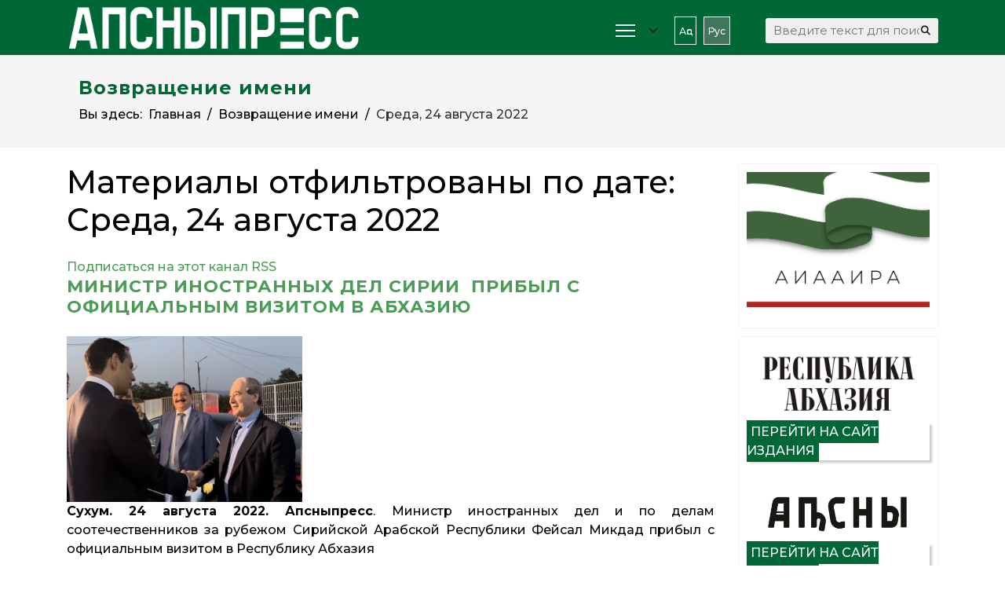

--- FILE ---
content_type: text/html; charset=utf-8
request_url: https://apsnypress.info/ru/vozvrashchenie-imeni/itemlist/date/2022/8/24?catid=1
body_size: 16291
content:

<!doctype html>
<html prefix="og: http://ogp.me/ns#" lang="ru-ru" dir="ltr">
	<head>
		
		<meta name="viewport" content="width=device-width, initial-scale=1, shrink-to-fit=no">
		<meta charset="utf-8" />
	<base href="https://apsnypress.info/ru/vozvrashchenie-imeni/itemlist/date/2022/8/24" />
	<meta property="og:url" content="https://apsnypress.info/ru/vozvrashchenie-imeni/itemlist/date/2022/8/24?catid=1" />
	<meta property="og:type" content="website" />
	<meta property="og:title" content="Среда, 24 августа 2022" />
	<meta property="og:description" content="Материалы отфильтрованы по дате: Среда, 24 августа 2022" />
	<meta name="twitter:card" content="summary" />
	<meta name="twitter:title" content="Среда, 24 августа 2022" />
	<meta name="twitter:description" content="Материалы отфильтрованы по дате: Среда, 24 августа 2022" />
	<meta name="description" content="Материалы отфильтрованы по дате: Среда, 24 августа 2022" />
	<meta name="generator" content="Helix Ultimate - The Most Popular Joomla! Template Framework." />
	<title>Среда, 24 августа 2022</title>
	<link href="/ru/vozvrashchenie-imeni/itemlist/date/2022/8/24?catid=1" rel="canonical" />
	<link href="/ru/vozvrashchenie-imeni/itemlist/date/2022/8/24?catid=1&format=feed" rel="alternate" type="application/rss+xml" title="Среда, 24 августа 2022 | Feed" />
	<link href="/ru/vozvrashchenie-imeni/itemlist/date/2022/8/24?catid=1&format=feed&type=rss" rel="alternate" type="application/rss+xml" title="Среда, 24 августа 2022 | RSS 2.0" />
	<link href="/ru/vozvrashchenie-imeni/itemlist/date/2022/8/24?catid=1&format=feed&type=atom" rel="alternate" type="application/atom+xml" title="Среда, 24 августа 2022 | Atom 1.0" />
	<link href="/images/fav2023.png" rel="shortcut icon" type="image/vnd.microsoft.icon" />
	<link href="https://apsnypress.info/ru/component/search/?catid=1&amp;Itemid=253&amp;task=date&amp;year=2022&amp;month=8&amp;day=24&amp;format=opensearch" rel="search" title="Искать АПСНЫПРЕСС" type="application/opensearchdescription+xml" />
	<link href="https://cdnjs.cloudflare.com/ajax/libs/simple-line-icons/2.4.1/css/simple-line-icons.min.css" rel="stylesheet" />
	<link href="/components/com_k2/css/k2.css?v=2.12.20250608" rel="stylesheet" />
	<link href="//fonts.googleapis.com/css?family=Montserrat:100,100i,200,200i,300,300i,400,400i,500,500i,600,600i,700,700i,800,800i,900,900i&subset=cyrillic&display=swap" rel="stylesheet" media="none" onload="media=&quot;all&quot;" />
	<link href="/templates/shaper_helixultimate/css/bootstrap.min.css" rel="stylesheet" />
	<link href="/plugins/system/helixultimate/assets/css/system-j3.min.css" rel="stylesheet" />
	<link href="/templates/shaper_helixultimate/css/font-awesome.min.css" rel="stylesheet" />
	<link href="/templates/shaper_helixultimate/css/v4-shims.min.css" rel="stylesheet" />
	<link href="/templates/shaper_helixultimate/css/template.css" rel="stylesheet" />
	<link href="/templates/shaper_helixultimate/css/presets/preset3.css" rel="stylesheet" />
	<link href="/media/mod_languages/css/template.css?9a047a64f3067075c80eea62827cf45a" rel="stylesheet" />
	<link href="/components/com_sppagebuilder/assets/css/font-awesome-5.min.css?39e0d58090a096acb7dc9fe41c38917d" rel="stylesheet" />
	<link href="/components/com_sppagebuilder/assets/css/font-awesome-v4-shims.css?39e0d58090a096acb7dc9fe41c38917d" rel="stylesheet" />
	<link href="/components/com_sppagebuilder/assets/css/animate.min.css?39e0d58090a096acb7dc9fe41c38917d" rel="stylesheet" />
	<link href="/components/com_sppagebuilder/assets/css/sppagebuilder.css?39e0d58090a096acb7dc9fe41c38917d" rel="stylesheet" />
	<link href="/components/com_sppagebuilder/assets/css/magnific-popup.css" rel="stylesheet" />
	<style>
#sp-top-bar .sp-module {
    display: inline-block;
    margin: 0;
}

#dj-tabber5m154 .dj-tab-active {
    background: #006837;
    margin-left: 0;
    padding-left: 16px;
}
div.itemVideoBlock {
    margin: 0 0 16px 0;
    padding: 16px;
    background: none;
    /* color: #eee; */
}

.h1, .h2, .h3, .h4, .h5, .h6, h1, h2, h3, h4, h5, h6 {
   
    margin-bottom: 1.5rem;}


blockquote {
margin: 0;
    background: none;
    color: inherit;
    padding: 20px 30px 30px 90px;
    position: relative;
    font-family: inherit;
    font-style: italic;
}
blockquote:before {
      content: "\201C";
    font-family: arial;
    position: absolute;
    top: 20px;
    left: 16px;
    color: #006837;
    width: 40px;
    height: 40px;
    border-radius: 50%;
    background: white;
    font-size: 70px;
    font-weight: bold;
    text-align: center;
    line-height: 60px;
}



div.mod-languages ul li.lang-active {
  
    border-radius: 0px;

}
table.calendar {
    margin: 0 auto;
    background: #fff;
    border-collapse: collapse;
    width: 98%;
}
.sp-module-content .mod-languages ul.lang-inline li {
    border: 1px #fff solid;
    display: inline-block;
    margin: 0 5px 0 0;
    padding: 5px;
}

.sp-module ul>li>a {
    color: #ffffff;
    font-size: 12px;
}

div.itemBody {
    padding: 8px 15px;
    margin: 0;
}
.custom {
margin-right:80px;
}

.sp-module-content .mod-languages ul.lang-inline li {
    border: 1px #fff solid;
    display: inline-block;
    margin: 0 5px 0 0;
}

#sp-top-bar {
    padding: 0;
    font-size: 0.875rem;
}

div.catItemView {
    margin-bottom: 8px;
    padding: 4px;
}



div.itemCategory a {
    color: #fff;
    text-transform: uppercase;
    font-weight: 600;
    font-size: 14px;
}

div.itemCategory {
    padding: 4px 8px;
    position: relative;
    background: #006837;
    width: 25%;
    text-align: center;
}



div.catItemCategory {
    padding: 4px 8px;
    position: relative;
    background: #006837;
    width: 45%;
    text-align: center;
}
div.catItemCategory a {
    color: #fff;
    text-transform: uppercase;
    font-weight: 600;
    font-size: 12px;
}
div.catItemHeader h3.catItemTitle a {
  color: #000;
}

.jux-mashup .jux-loadmore #ShowMore {
    font-weight: bold;
    width: 100%;
    padding: 10px 30px;
    border-radius: 5px;
    text-align: center;
    color: #fff;
    /* text-decoration: none; */
    /* font-size: 14px; */
     background-color: #006837; 
    /* transition: all 0.2s ease-in-out; */
    /* -webkit-transition: all 0.2s ease-in-out; */
    -moz-transition: all 0.2s ease-in-out;
    -o-transition: all 0.2s ease-in-out;
}

#jux_mashup145.jux-mashup .jux-container.grid .mix .jux-item .jux-info {
    padding: 0;
}

#jux_mashup145.jux-mashup .jux-container.grid .mix .jux-item .jux-info h4.jux-title a {
    font-size: 12px;
}
.jux-mashup .jux-container .mix .jux-item .jux-info .jux-title {
    /* color: #FFF; */
    /* font-size: 18px; */
    font-size: 12px;
    font-weight: 600;
    background: #ffffffe3;
    padding: 10px;
    width: 360px;
    height: 80px;
    position: absolute;
    margin-top: -80px;
}

.nspArts, .nspLinksWrap {
    -webkit-box-sizing: border-box;
    -moz-box-sizing: border-box;
    box-sizing: border-box;
    overflow: hidden;
    padding: 0 5px;
    position: relative;
}

.dj-slide-desc {
    position: absolute;
    bottom: 0%;
    left: 0%;
    width: 90%;
    height: 80px;
    -webkit-box-sizing: border-box;
    box-sizing: border-box;
    background: #fff;
}

#dj-slideshow1m154 .dj-slide-desc {
    position: absolute;
    bottom: 0%;
    left: 0%;
    width: 90%;
    
}
.ms-3 {
    margin-left: 1rem!important;
    margin-bottom: 0.7rem;
}
#sp-footer .container-inner {
    padding: 30px 15% 10px 15%;
    border-top: 1px solid rgba(255, 255, 255, 0.1);
    text-align: center;
    font-size: 12px;
    line-height: 1.1em;
}
div.itemListCategory {
    background: #fafafa00;
    border: 1px solid #ddd0;
    border-radius: 4px;
    margin: 0 0 4px 0;
    padding: 8px;
}
.sp-page-title {
    background: #f5f5f5;
}
.sp-page-title .breadcrumb>.active {
    color: rgb(0 0 0 / 80%);
}
.sp-page-title .breadcrumb>span, .sp-page-title .breadcrumb>li, .sp-page-title .breadcrumb>li+li:before, .sp-page-title .breadcrumb>li>a {
    color: #000;
}
.sp-page-title .sp-page-title-heading, .sp-page-title .sp-page-title-sub-heading {
    margin: 0;
    padding: 0;
    color: #006837;
}

#dj-slideshow6m153 .dj-slideshow-in {
    margin: 0 auto;
    max-width: 700px;
    position: relative;
    box-shadow: none;
}

.nspArt h4.nspHeader {
    font-size: 16px;
    font-weight: 600;
    padding-left: 5px;
    background: #fff;
}
.nspArt h4.nspHeader a {
    text-decoration: none;
    color: #000;
}
.burger-icon>span {
    display: block;
    height: 2px;
    background-color: #fff;
    margin: 5px 0;
    transition: background-color 0.3s ease-in, opacity 0.3s ease-in, transform 0.3s ease-in;
}
#sp-header {
    background: #006837;
}

div.k2CalendarBlock {
    height: auto;
    margin-bottom: 8px;
}


div.itemIntroText {
    color: #444;
    font-size:  inherit;
    font-weight: inherit;
    line-height: 24px;
    padding: 4px 0 12px 0;
}

div.catItemIntroText {
    text-align: justify;}

.nspLinks ul li p {
    text-align: justify;
}
div.itemFullText p {
    text-align: justify;
}


.sp-megamenu-parent>li.active>a, .sp-megamenu-parent>li.active:hover>a {
    color: #4a9d55;
}

#sp-top-bar {
    background: #4a9d55;
    color: #ffffff;
}


div.catItemReadMore {
    display: inline;
    float: right;
}



#dj-mslider2m121 .dj-slide-title {
    font-size: 0.8em;
    font-weight: bold;
    line-height: 1.1;
    color: #f5f5f5;
    margin: 5px 0;
}
#dj-mslider3m124 .dj-slide-title {
    font-size: 0.8em;
    font-weight: bold;
    line-height: 1.1;
    color: #f5f5f5;
    margin: 5px 0;
}




#sp-left .sp-module, #sp-right .sp-module {
    margin-top: 10px;
    border: 1px solid #f3f3f3;
    padding: 10px;
    border-radius: 3px;
}

 .mod_left {
    margin: 0 0 5px;
    padding: 5px 10px;
    font-size: 22px;
    font-weight: 500;
    border-bottom: none;
    background-image: url(/images/news_line.jpg);
    background-repeat: no-repeat;
    background-size: cover;
    color: #fff;
}
.sppb-addon-title {
    margin: 0 0 5px;
    padding: 5px 10px;
    font-size: 22px;
    font-weight: 500;
    border-bottom: none;
    background-image: url(/images/news_line.jpg);
    background-repeat: no-repeat;
    background-size: cover;
    color: #fff;
}


#sp-main-body {
    padding: 20px 0;
}

html.coming-soon .coming-soon-logo {
    width: 140px;}

div.catItemImageBlock {
    padding: 0px 0;
    margin: -0px 36px -33px 0;
}
span.catItemImage {
    display: block;
    text-align: center;
    margin: 0 0 0px 0;
}
div.catItemHeader h3.catItemTitle {
    padding: 10px 8px 4px 8px;
    
    width: 90%;
font-size: 18px;
    font-weight: 600;
    
    box-shadow: none;
    position: sticky;
   
}
#sp-left .sp-module .sp-module-title, #sp-right .sp-module .sp-module-title {
    margin: 0;
    padding-bottom: 20px;
    font-size: 22px;
    font-weight: 700;
    border-bottom: 1px solid #f3f3f3;
    color: #006837;
}

.nspLinks ul li h4 {
     font-size: 12px;
    font-weight: 600;
    padding-left: 10px;
    width: 85%;

}body{font-family: 'Montserrat', sans-serif;font-size: 16px;font-weight: 500;color: #030303;line-height: 1.56;text-decoration: none;}
@media (min-width:768px) and (max-width:991px){body{font-size: 14px;}
}
@media (max-width:767px){body{font-size: 13px;}
}
h1{font-family: 'Montserrat', sans-serif;text-decoration: none;}
h2{font-family: 'Montserrat', sans-serif;font-size: 22px;font-weight: 700;letter-spacing: 1px;text-decoration: none;}
h3{font-family: 'Montserrat', sans-serif;font-size: 18px;text-decoration: none;}
h4{font-family: 'Montserrat', sans-serif;text-decoration: none;}
.sp-megamenu-parent > li > a, .sp-megamenu-parent > li > span, .sp-megamenu-parent .sp-dropdown li.sp-menu-item > a{font-family: 'Montserrat', sans-serif;font-size: 16px;text-decoration: none;}
.menu.nav-pills > li > a, .menu.nav-pills > li > span, .menu.nav-pills .sp-dropdown li.sp-menu-item > a{font-family: 'Montserrat', sans-serif;font-size: 16px;text-decoration: none;}
.logo-image {height:70px;}.logo-image-phone {height:70px;}@media(max-width: 992px) {.logo-image {height: 80px;}.logo-image-phone {height: 80px;}}@media(max-width: 576px) {.logo-image {height: 30px;}.logo-image-phone {height: 30px;}}.logo-image {height:70px;}.logo-image-phone {height:70px;}@media(max-width: 992px) {.logo-image {height: 80px;}.logo-image-phone {height: 80px;}}@media(max-width: 576px) {.logo-image {height: 30px;}.logo-image-phone {height: 30px;}}#sp-page-title{ background-color:#F5F5F5;padding:0px 3%; }#sp-page-title a{color:#030303;}#sp-section-6{ background-color:#006837; }#sp-footer{ background-color:#006837; }#sp-section-8{ background-color:#006837;color:#FFFFFF;padding:10px; }#sp-section-8 a{color:#FFFFFF;}
	</style>
	<script type="application/json" class="joomla-script-options new">{"data":{"breakpoints":{"tablet":991,"mobile":480},"header":{"stickyOffset":"100"}},"csrf.token":"ff06497933cab6c85e6a6fb110bf4246","system.paths":{"root":"","base":""}}</script>
	<script src="/media/jui/js/jquery.min.js?9a047a64f3067075c80eea62827cf45a"></script>
	<script src="/media/jui/js/jquery-noconflict.js?9a047a64f3067075c80eea62827cf45a"></script>
	<script src="/media/jui/js/jquery-migrate.min.js?9a047a64f3067075c80eea62827cf45a"></script>
	<script src="/media/k2/assets/js/k2.frontend.js?v=2.12.20250608&sitepath=/"></script>
	<script src="/templates/shaper_helixultimate/js/bootstrap.bundle.min.js"></script>
	<script src="/templates/shaper_helixultimate/js/main.js"></script>
	<script src="/components/com_sppagebuilder/assets/js/jquery.parallax.js?39e0d58090a096acb7dc9fe41c38917d"></script>
	<script src="/components/com_sppagebuilder/assets/js/sppagebuilder.js?39e0d58090a096acb7dc9fe41c38917d" defer></script>
	<script src="/components/com_sppagebuilder/assets/js/jquery.magnific-popup.min.js"></script>
	<script src="/media/system/js/core.js?9a047a64f3067075c80eea62827cf45a"></script>
	<script>
template="shaper_helixultimate";
	</script>
<meta name="yandex-verification" content="7a23166e90152177" />



<!-- Yandex.Metrika counter -->
<script type="text/javascript" >
   (function(m,e,t,r,i,k,a){m[i]=m[i]||function(){(m[i].a=m[i].a||[]).push(arguments)};
   m[i].l=1*new Date();k=e.createElement(t),a=e.getElementsByTagName(t)[0],k.async=1,k.src=r,a.parentNode.insertBefore(k,a)})
   (window, document, "script", "https://mc.yandex.ru/metrika/tag.js", "ym");

   ym(66420823, "init", {
        clickmap:true,
        trackLinks:true,
        accurateTrackBounce:true
   });
</script>
<noscript><div><img src="https://mc.yandex.ru/watch/66420823" style="position:absolute; left:-9999px;" alt="" /></div></noscript>
<!-- /Yandex.Metrika counter -->



<script type="text/javascript">
function addLink() {
var body_element = document.getElementsByTagName('body')[0];
var selection = window.getSelection();
var pagelink = "<br /><br /> Источник: "+document.location.href+"<br /> © АПСНЫПРЕСС";
var copytext = selection + pagelink;
var newdiv = document.createElement('div');
newdiv.style.position = 'absolute';
newdiv.style.left = '-99999px';
body_element.appendChild(newdiv);
newdiv.innerHTML = copytext;
selection.selectAllChildren(newdiv);
window.setTimeout( function() {
body_element.removeChild(newdiv);
}, 0);
}
document.oncopy = addLink;
</script>
			</head>
	<body class="site helix-ultimate hu com_k2 com-k2 view-itemlist layout-default task-date itemid-253 ru-ru ltr sticky-header layout-fluid offcanvas-init offcanvs-position-right">

		
		
		<div class="body-wrapper">
			<div class="body-innerwrapper">
				
	<div class="sticky-header-placeholder"></div>
<div id="sp-top-bar">
	<div class="container">
		<div class="container-inner">
			<div class="row">
				<div id="sp-top1" class="col-lg-6">
					<div class="sp-column text-center text-lg-start">
																			
												
					</div>
				</div>

				<div id="sp-top2" class="col-lg-6">
					<div class="sp-column text-center text-lg-end">
						
																									
					</div>
				</div>
			</div>
		</div>
	</div>
</div>

<header id="sp-header">
	<div class="container">
		<div class="container-inner">
			<div class="row">
				<!-- Logo -->
				<div id="sp-logo" class="col-auto">
					<div class="sp-column">
						<div class="logo"><a href="/">
				<img class='logo-image '
					srcset='https://apsnypress.info/images/logo2023_2.png 1x'
					src='https://apsnypress.info/images/logo2023_2.png'
					height='70px'
					alt='АПСНЫПРЕСС'
				/>
				</a></div>						
					</div>
				</div>

				<!-- Menu -->
				<div id="sp-menu" class="col-auto flex-auto">
					<div class="sp-column d-flex justify-content-end align-items-center">
						<nav class="sp-megamenu-wrapper d-flex" role="navigation"><a id="offcanvas-toggler" aria-label="Menu" class="offcanvas-toggler-right d-flex d-lg-none" href="#"><div class="burger-icon" aria-hidden="true"><span></span><span></span><span></span></div></a><ul class="sp-megamenu-parent menu-animation-fade-up d-none d-lg-block"><li class="sp-menu-item sp-has-child"><a   href="/ru/"  ><img src="/images/headers/burger.png" alt="Главная" /></a><div class="sp-dropdown sp-dropdown-main sp-menu-right" style="width: 180px;"><div class="sp-dropdown-inner"><ul class="sp-dropdown-items"><li class="sp-menu-item"><a   href="/ru/home/novosti"  >Новости</a></li><li class="sp-menu-item"><a   href="/ru/home/intervyu"  >Интервью</a></li><li class="sp-menu-item"><a   href="/ru/home/aspekt"  >Аспект</a></li><li class="sp-menu-item"><a   href="/ru/home/mediaphoto"  >Медиа</a></li><li class="sp-menu-item"><a   href="/ru/home/dokumenty"  >Документы</a></li><li class="sp-menu-item"><a   href="#"  >Контакты</a></li><li class="sp-menu-item"><a   href="#"  >Об Агентстве</a></li><li class="sp-menu-item"><a   href="/ru/home/aiaaira"  >АИААИРА</a></li><li class="sp-menu-item"><a   href="/ru/home/about-us"  ><span class="fas fa-person-booth"></span></a></li></ul></div></div></li><li class="sp-menu-item"></li></ul></nav>						<div class="sp-module "><div class="sp-module-content"><div class="mod-languages">

	<ul class="lang-inline">
						<li dir="ltr">
			<a href="/ap/vozvrashchenie-imeni">
							Аԥс						</a>
			</li>
								<li class="lang-active" dir="ltr">
			<a href="/ru/vozvrashchenie-imeni">
							Рус						</a>
			</li>
				</ul>

</div>
</div></div>

						<!-- Related Modules -->
						<div class="d-none d-lg-flex header-modules align-items-center">
															<div class="sp-module "><div class="sp-module-content"><div class="search">
	<form action="/ru/vozvrashchenie-imeni" method="post">
		<label for="mod-search-searchword0" class="hide-label">Искать...</label> <input name="searchword" id="mod-search-searchword0" class="form-control" type="search" placeholder="Введите текст для поиска...">		<input type="hidden" name="task" value="search">
		<input type="hidden" name="option" value="com_search">
		<input type="hidden" name="Itemid" value="253">
	</form>
</div>
</div></div>							
													</div>

						<!-- if offcanvas position right -->
													<a id="offcanvas-toggler"  aria-label="Menu" title="Menu"  class="mega offcanvas-toggler-secondary offcanvas-toggler-right d-flex align-items-center" href="#">
							<div class="burger-icon"><span></span><span></span><span></span></div>
							</a>
											</div>
				</div>
			</div>
		</div>
	</div>
</header>
				
<section id="sp-page-title" class=" d-none d-sm-none d-md-none d-lg-block">

						<div class="container">
				<div class="container-inner">
			
	
<div class="row">
	<div id="sp-title" class="col-lg-12 "><div class="sp-column "><div class="sp-page-title"><div class="container"><h2 class="sp-page-title-heading">Возвращение имени</h2>
<ol itemscope itemtype="https://schema.org/BreadcrumbList" class="breadcrumb">
			<li class="float-start">
			Вы здесь: &#160;
		</li>
	
				<li itemprop="itemListElement" itemscope itemtype="https://schema.org/ListItem" class="breadcrumb-item"><a itemprop="item" href="/ru/" class="pathway"><span itemprop="name">Главная</span></a>				<meta itemprop="position" content="1">
			</li>
					<li itemprop="itemListElement" itemscope itemtype="https://schema.org/ListItem" class="breadcrumb-item"><a itemprop="item" href="/ru/vozvrashchenie-imeni" class="pathway"><span itemprop="name">Возвращение имени</span></a>				<meta itemprop="position" content="2">
			</li>
					<li itemprop="itemListElement" itemscope itemtype="https://schema.org/ListItem" class="breadcrumb-item active"><span itemprop="name">Среда, 24 августа 2022</span>				<meta itemprop="position" content="3">
			</li>
		</ol>
</div></div></div></div></div>
							</div>
			</div>
			
	</section>

<section id="sp-main-body" >

										<div class="container">
					<div class="container-inner">
						
	
<div class="row">
	
<main id="sp-component" class="col-lg-9 ">
	<div class="sp-column ">
		<div id="system-message-container" aria-live="polite">
			</div>


		
		
<!-- Start K2 Generic (date/search) Layout -->
<div id="k2Container" class="genericView">
    
        <!-- Title for date & search listings -->
    <h1>Материалы отфильтрованы по дате: Среда, 24 августа 2022</h1>
    
        <!-- RSS feed icon -->
    <div class="k2FeedIcon">
        <a href="/ru/vozvrashchenie-imeni/itemlist/date/2022/8/24?catid=1&format=feed" title="Подписаться на этот канал RSS">
            <span>Подписаться на этот канал RSS</span>
        </a>
        <div class="clr"></div>
    </div>
    
    
    <div class="genericItemList">
                <!-- Start K2 Item Layout -->
        <div class="genericItemView">
            <div class="genericItemHeader">
                
                                <!-- Item title -->
                <h2 class="genericItemTitle">
                                        <a href="/ru/home/novosti/item/986-ministr-inostrannykh-del-sirii-pribyl-c-ofitsialnym-vizitom-v-abkhaziyu">
                        МИНИСТР ИНОСТРАННЫХ ДЕЛ СИРИИ  ПРИБЫЛ C ОФИЦИАЛЬНЫМ ВИЗИТОМ В АБХАЗИЮ                    </a>
                                    </h2>
                            </div>

            <div class="genericItemBody">
                                <!-- Item Image -->
                <div class="genericItemImageBlock">
                    <span class="genericItemImage">
                        <a href="/ru/home/novosti/item/986-ministr-inostrannykh-del-sirii-pribyl-c-ofitsialnym-vizitom-v-abkhaziyu" title="МИНИСТР ИНОСТРАННЫХ ДЕЛ СИРИИ ПРИБЫЛ C ОФИЦИАЛЬНЫМ ВИЗИТОМ В АБХАЗИЮ">
                            <img src="/media/k2/items/cache/f8ea1c7aff521bedaac5eab4cbe3ce1e_Generic.jpg" alt="МИНИСТР ИНОСТРАННЫХ ДЕЛ СИРИИ ПРИБЫЛ C ОФИЦИАЛЬНЫМ ВИЗИТОМ В АБХАЗИЮ" style="width:300px; height:auto;" />
                        </a>
                    </span>
                    <div class="clr"></div>
                </div>
                
                                <!-- Item introtext -->
                <div class="genericItemIntroText">
                    <p style="text-align: justify;"><strong>Сухум. 24 августа 2022. Апсныпресс</strong>. Министр иностранных дел и по делам соотечественников за рубежом Сирийской Арабской Республики Фейсал Микдад прибыл c официальным визитом в Республику Абхазия</p>
<p style="text-align: justify;">Сирийского коллегу на абхазо-российской границе встретил министр иностранных дел Республики Абхазия Инал Ардзинба.</p>
                </div>
                
                <div class="clr"></div>
            </div>

            <div class="clr"></div>

            
                        <!-- Item category name -->
            <div class="genericItemCategory">
                <span>Опубликовано в</span>
                <a href="/ru/home/novosti">Новости</a>
            </div>
            
                        <!-- Item "read more..." link -->
            <div class="genericItemReadMore">
                <a class="k2ReadMore" href="/ru/home/novosti/item/986-ministr-inostrannykh-del-sirii-pribyl-c-ofitsialnym-vizitom-v-abkhaziyu">
                    Читать далее ...                </a>
            </div>
            
            <div class="clr"></div>
        </div>
        <!-- End K2 Item Layout -->
                <!-- Start K2 Item Layout -->
        <div class="genericItemView">
            <div class="genericItemHeader">
                
                                <!-- Item title -->
                <h2 class="genericItemTitle">
                                        <a href="/ru/home/novosti/item/985-vyacheslav-chirikba-prezentoval-slovar-geograficheskikh-nazvanij-abkhazii">
                        ВЯЧЕСЛАВ ЧИРИКБА ПРЕЗЕНТОВАЛ СЛОВАРЬ ГЕОГРАФИЧЕСКИХ НАЗВАНИЙ АБХАЗИИ                    </a>
                                    </h2>
                            </div>

            <div class="genericItemBody">
                                <!-- Item Image -->
                <div class="genericItemImageBlock">
                    <span class="genericItemImage">
                        <a href="/ru/home/novosti/item/985-vyacheslav-chirikba-prezentoval-slovar-geograficheskikh-nazvanij-abkhazii" title="ВЯЧЕСЛАВ ЧИРИКБА ПРЕЗЕНТОВАЛ СЛОВАРЬ ГЕОГРАФИЧЕСКИХ НАЗВАНИЙ АБХАЗИИ">
                            <img src="/media/k2/items/cache/e293f59f4ae0fed75a859fdf17db3e7b_Generic.jpg?t=20220824_150613" alt="ВЯЧЕСЛАВ ЧИРИКБА ПРЕЗЕНТОВАЛ СЛОВАРЬ ГЕОГРАФИЧЕСКИХ НАЗВАНИЙ АБХАЗИИ" style="width:300px; height:auto;" />
                        </a>
                    </span>
                    <div class="clr"></div>
                </div>
                
                                <!-- Item introtext -->
                <div class="genericItemIntroText">
                    <p class="p1" style="text-align: justify;"><span class="s1"><b>Сухум. 24 августа 2022. Апсныпресс /Алексей Шамба/</b></span><span class="s2"> Сегодня в пресс-центре Всемирного абхазо-абазинского конгресса состоялась пресс-конференция, посвященная презентации книги  доктора филологических наук, экс-министра иностранных дел Абхазии, руководителя Центра стратегический исследований при Президенте РА Вячеслава Чирикба «Словарь географических названий Абхазии и других стран».</span></p>
                </div>
                
                <div class="clr"></div>
            </div>

            <div class="clr"></div>

            
                        <!-- Item category name -->
            <div class="genericItemCategory">
                <span>Опубликовано в</span>
                <a href="/ru/home/novosti">Новости</a>
            </div>
            
                        <!-- Item "read more..." link -->
            <div class="genericItemReadMore">
                <a class="k2ReadMore" href="/ru/home/novosti/item/985-vyacheslav-chirikba-prezentoval-slovar-geograficheskikh-nazvanij-abkhazii">
                    Читать далее ...                </a>
            </div>
            
            <div class="clr"></div>
        </div>
        <!-- End K2 Item Layout -->
                <!-- Start K2 Item Layout -->
        <div class="genericItemView">
            <div class="genericItemHeader">
                
                                <!-- Item title -->
                <h2 class="genericItemTitle">
                                        <a href="/ru/home/novosti/item/984-komandy-iz-abkhazii-vojdut-v-ligu-sodruzhestva-po-futbolu">
                        КОМАНДЫ ИЗ АБХАЗИИ ВОЙДУТ В ЛИГУ СОДРУЖЕСТВА ПО ФУТБОЛУ                    </a>
                                    </h2>
                            </div>

            <div class="genericItemBody">
                
                                <!-- Item introtext -->
                <div class="genericItemIntroText">
                    <p class="p1" style="text-align: justify;"><span class="s1"><b>Сухум. 24 августа 2022. Апсныпресс.</b> </span><span class="s2">Сегодня, 24 августа, на форуме «Содружество», который проходит в Евпатории, было объявлено о создании Лиги Содружества. В это объединение войдут команды ЛНР, ДНР, Абхазии, Южной Осетии, Херсонской, Запорожской и Харьковской областей, Республики Крым и города Севастополя. </span><span class="s2">Об этом сообщает пресс-служба Госкомспорта.</span></p>
                </div>
                
                <div class="clr"></div>
            </div>

            <div class="clr"></div>

            
                        <!-- Item category name -->
            <div class="genericItemCategory">
                <span>Опубликовано в</span>
                <a href="/ru/home/novosti">Новости</a>
            </div>
            
                        <!-- Item "read more..." link -->
            <div class="genericItemReadMore">
                <a class="k2ReadMore" href="/ru/home/novosti/item/984-komandy-iz-abkhazii-vojdut-v-ligu-sodruzhestva-po-futbolu">
                    Читать далее ...                </a>
            </div>
            
            <div class="clr"></div>
        </div>
        <!-- End K2 Item Layout -->
                <!-- Start K2 Item Layout -->
        <div class="genericItemView">
            <div class="genericItemHeader">
                
                                <!-- Item title -->
                <h2 class="genericItemTitle">
                                        <a href="/ru/home/novosti/item/983-2022-08-24-14-47-38">
                        АБХАЗСКИЕ ФУТБОЛИСТЫ ГОТОВЫ  ПРИНЯТЬ УЧАСТИЕ В ОБЪЕДИНЕННОМ ЧЕМПИОНАТЕ ПО ФУТБОЛУ В КРЫМУ                    </a>
                                    </h2>
                            </div>

            <div class="genericItemBody">
                
                                <!-- Item introtext -->
                <div class="genericItemIntroText">
                    <p style="text-align: justify;"><strong>Сухум. 24 августа 2022. Апсныпресс.</strong> В Евпатории на базе АНО «Академия футбола Крыма» проходит футбольный форум «Содружество», в котором принимают участие председатель Госкомспорта  Джемал Губаз, директор гудаутской детско-юношеской спортивной школы  им. Михаила Чачба, главный тренер сборной Абхазии по футболу Беслан Гублия и главный специалист спортивного отдела Госкомспорта  Виталий Федоренко.</p>
                </div>
                
                <div class="clr"></div>
            </div>

            <div class="clr"></div>

            
                        <!-- Item category name -->
            <div class="genericItemCategory">
                <span>Опубликовано в</span>
                <a href="/ru/home/novosti">Новости</a>
            </div>
            
                        <!-- Item "read more..." link -->
            <div class="genericItemReadMore">
                <a class="k2ReadMore" href="/ru/home/novosti/item/983-2022-08-24-14-47-38">
                    Читать далее ...                </a>
            </div>
            
            <div class="clr"></div>
        </div>
        <!-- End K2 Item Layout -->
                <!-- Start K2 Item Layout -->
        <div class="genericItemView">
            <div class="genericItemHeader">
                
                                <!-- Item title -->
                <h2 class="genericItemTitle">
                                        <a href="/ru/home/novosti/item/982-abkhaziyu-prezentovali-v-berline">
                        АБХАЗИЮ ПРЕЗЕНТОВАЛИ В БЕРЛИНЕ                    </a>
                                    </h2>
                            </div>

            <div class="genericItemBody">
                
                                <!-- Item introtext -->
                <div class="genericItemIntroText">
                    <p style="text-align: justify;"><strong>Сухум. 24 августа 2022. Апсныпресс.</strong> Официальный представитель Торгово-промышленной палаты Республики Абхазия в Германии Вольфганг Матцке совместно с производителем одной из самых знаменитых коллекций наручных часов и точных приборов бренда "Askania" организовали мероприятие в Берлине, на котором основатель "Askania AG" г-н Леонард Мюллер рассказал об истории и будущем своей компании, а представитель ТПП Вольфганг Матцке провел презентацию Республики Абхазия.</p>
                </div>
                
                <div class="clr"></div>
            </div>

            <div class="clr"></div>

            
                        <!-- Item category name -->
            <div class="genericItemCategory">
                <span>Опубликовано в</span>
                <a href="/ru/home/novosti">Новости</a>
            </div>
            
                        <!-- Item "read more..." link -->
            <div class="genericItemReadMore">
                <a class="k2ReadMore" href="/ru/home/novosti/item/982-abkhaziyu-prezentovali-v-berline">
                    Читать далее ...                </a>
            </div>
            
            <div class="clr"></div>
        </div>
        <!-- End K2 Item Layout -->
                <!-- Start K2 Item Layout -->
        <div class="genericItemView">
            <div class="genericItemHeader">
                
                                <!-- Item title -->
                <h2 class="genericItemTitle">
                                        <a href="/ru/home/novosti/item/981-26-i-28-avgusta-v-sukhume-i-pitsunde-projdet-yubilejnyj-khkh-festival-khibla-gerzmava-priglashaet">
                        26 И 28 АВГУСТА В СУХУМЕ И ПИЦУНДЕ ПРОЙДЕТ ЮБИЛЕЙНЫЙ ХХ ФЕСТИВАЛЬ «ХИБЛА ГЕРЗМАВА ПРИГЛАШАЕТ…»                    </a>
                                    </h2>
                            </div>

            <div class="genericItemBody">
                                <!-- Item Image -->
                <div class="genericItemImageBlock">
                    <span class="genericItemImage">
                        <a href="/ru/home/novosti/item/981-26-i-28-avgusta-v-sukhume-i-pitsunde-projdet-yubilejnyj-khkh-festival-khibla-gerzmava-priglashaet" title="26 И 28 АВГУСТА В СУХУМЕ И ПИЦУНДЕ ПРОЙДЕТ ЮБИЛЕЙНЫЙ ХХ ФЕСТИВАЛЬ «ХИБЛА ГЕРЗМАВА ПРИГЛАШАЕТ…»">
                            <img src="/media/k2/items/cache/f3107c7911141734e4eeaad24ed6c748_Generic.jpg?t=20220824_111731" alt="26 И 28 АВГУСТА В СУХУМЕ И ПИЦУНДЕ ПРОЙДЕТ ЮБИЛЕЙНЫЙ ХХ ФЕСТИВАЛЬ «ХИБЛА ГЕРЗМАВА ПРИГЛАШАЕТ…»" style="width:300px; height:auto;" />
                        </a>
                    </span>
                    <div class="clr"></div>
                </div>
                
                                <!-- Item introtext -->
                <div class="genericItemIntroText">
                    <div class="itemIntroText">
<p style="text-align: justify;"><strong>Сухум. 24 августа 2022. Апсныпресс</strong>. 26 и 28 августа 2022 года в Сухуме и Пицунде пройдет юбилейный ХХ фестиваль «Хибла Герзмава приглашает…»</p>
<p style="text-align: justify;">Фестиваль соберет выдающихся деятелей российского музыкального искусства во главе с народной артисткой России, народной артисткой Республики Абхазия Хиблой Герзмава.</p>
                </div>
                
                <div class="clr"></div>
            </div>

            <div class="clr"></div>

            
                        <!-- Item category name -->
            <div class="genericItemCategory">
                <span>Опубликовано в</span>
                <a href="/ru/home/novosti">Новости</a>
            </div>
            
                        <!-- Item "read more..." link -->
            <div class="genericItemReadMore">
                <a class="k2ReadMore" href="/ru/home/novosti/item/981-26-i-28-avgusta-v-sukhume-i-pitsunde-projdet-yubilejnyj-khkh-festival-khibla-gerzmava-priglashaet">
                    Читать далее ...                </a>
            </div>
            
            <div class="clr"></div>
        </div>
        <!-- End K2 Item Layout -->
                <!-- Start K2 Item Layout -->
        <div class="genericItemView">
            <div class="genericItemHeader">
                
                                <!-- Item title -->
                <h2 class="genericItemTitle">
                                        <a href="/ru/home/novosti/item/980-26-avgusta-prezident-aslan-bzhaniya-primet-uchastie-v-tseremonii-vozlozheniya-tsvetov-v-parke-slavy">
                        26 АВГУСТА  ПРЕЗИДЕНТ АСЛАН БЖАНИЯ ПРИМЕТ УЧАСТИЕ В ЦЕРЕМОНИИ ВОЗЛОЖЕНИЯ ЦВЕТОВ В ПАРКЕ СЛАВЫ                    </a>
                                    </h2>
                            </div>

            <div class="genericItemBody">
                
                                <!-- Item introtext -->
                <div class="genericItemIntroText">
                    <p style="text-align: justify;"><strong>Сухум. 24 августа 2022. Апсныпресс</strong>. 26 августа в Абхазии будут отмечать  День международного признания независимости Республики.</p>
<p style="text-align: justify;">В 10:00 президент Аслан Бжания примет участие в церемонии возложения цветов в Парке Славы в г. Сухум</p>
<p style="text-align: justify;">В 11:00 Бжания возложит цветы к  Мемориалу  первого президента Абхазии Владислава  Ардзинба в Нижняя  Эшера, а в 12:30 - к могиле  второго президента Абхазии Сергея Багапша  в селе Джгярда.</p>                </div>
                
                <div class="clr"></div>
            </div>

            <div class="clr"></div>

            
                        <!-- Item category name -->
            <div class="genericItemCategory">
                <span>Опубликовано в</span>
                <a href="/ru/home/novosti">Новости</a>
            </div>
            
                        <!-- Item "read more..." link -->
            <div class="genericItemReadMore">
                <a class="k2ReadMore" href="/ru/home/novosti/item/980-26-avgusta-prezident-aslan-bzhaniya-primet-uchastie-v-tseremonii-vozlozheniya-tsvetov-v-parke-slavy">
                    Читать далее ...                </a>
            </div>
            
            <div class="clr"></div>
        </div>
        <!-- End K2 Item Layout -->
                <!-- Start K2 Item Layout -->
        <div class="genericItemView">
            <div class="genericItemHeader">
                
                                <!-- Item title -->
                <h2 class="genericItemTitle">
                                        <a href="/ru/home/novosti/item/979-beslan-eshba-vyrazil-soboleznovaniya-po-sluchayu-skoropostizhnoj-smerti-glavy-cheboksar-olega-kortunova">
                        БЕСЛАН ЭШБА ВЫРАЗИЛ СОБОЛЕЗНОВАНИЕ ПО СЛУЧАЮ СКОРОПОСТИЖНОЙ СМЕРТИ ГЛАВЫ ЧЕБОКСАР  ОЛЕГА КОРТУНОВА                    </a>
                                    </h2>
                            </div>

            <div class="genericItemBody">
                
                                <!-- Item introtext -->
                <div class="genericItemIntroText">
                    <p style="text-align: justify;"><strong>Сухум. 24 августа 2022. Апсныпресс.</strong> Глава Администрации Сухума Беслан Эшба выразил соболезнование по случаю скоропостижной смерти главы  города Чебоксары Олега Кортунова.</p>
<p style="text-align: justify;">На 39-м году жизни скоропостижно скончался глава города Чебоксары – председатель Чебоксарского городского Собрания депутатов Олег Игоревич Кортунов.</p>
                </div>
                
                <div class="clr"></div>
            </div>

            <div class="clr"></div>

            
                        <!-- Item category name -->
            <div class="genericItemCategory">
                <span>Опубликовано в</span>
                <a href="/ru/home/novosti">Новости</a>
            </div>
            
                        <!-- Item "read more..." link -->
            <div class="genericItemReadMore">
                <a class="k2ReadMore" href="/ru/home/novosti/item/979-beslan-eshba-vyrazil-soboleznovaniya-po-sluchayu-skoropostizhnoj-smerti-glavy-cheboksar-olega-kortunova">
                    Читать далее ...                </a>
            </div>
            
            <div class="clr"></div>
        </div>
        <!-- End K2 Item Layout -->
                <!-- Start K2 Item Layout -->
        <div class="genericItemView">
            <div class="genericItemHeader">
                
                                <!-- Item title -->
                <h2 class="genericItemTitle">
                                        <a href="/ru/home/novosti/item/978-pianist-denis-gromov-dal-kontsert-v-filarmonii">
                        ПИАНИСТ ДЕНИС ГРОМОВ ДАЛ КОНЦЕРТ В ФИЛАРМОНИИ                    </a>
                                    </h2>
                            </div>

            <div class="genericItemBody">
                
                                <!-- Item introtext -->
                <div class="genericItemIntroText">
                    <p style="text-align: justify;"><strong>Сухум. 24 августа 2022. Апсныпресс /Алексей Шамба/ </strong>23 августа в Абхазской государственной филармонии им. Р. Гумба состоялся концерт лауреата международных конкурсов, солиста Сочинской филармонии, пианиста Дениса Громова.</p>
<p style="text-align: justify;">Открывая музыкальный вечер, ведущая - музыковед Эсма Джения сказала, что  это второе выступление российского музыканта на нашей сцене. Первый концерт пианиста состоялся в мае этого года в рамках соглашения между Абхазской и Сочинской  филармониями. </p>
                </div>
                
                <div class="clr"></div>
            </div>

            <div class="clr"></div>

            
                        <!-- Item category name -->
            <div class="genericItemCategory">
                <span>Опубликовано в</span>
                <a href="/ru/home/novosti">Новости</a>
            </div>
            
                        <!-- Item "read more..." link -->
            <div class="genericItemReadMore">
                <a class="k2ReadMore" href="/ru/home/novosti/item/978-pianist-denis-gromov-dal-kontsert-v-filarmonii">
                    Читать далее ...                </a>
            </div>
            
            <div class="clr"></div>
        </div>
        <!-- End K2 Item Layout -->
                <!-- Start K2 Item Layout -->
        <div class="genericItemView">
            <div class="genericItemHeader">
                
                                <!-- Item title -->
                <h2 class="genericItemTitle">
                                        <a href="/ru/home/novosti/item/977-abkhazskie-kursanty-napravlyaemye-na-obuchenie-v-vuzy-mvd-rossii-prinyali-prisyagu">
                        АБХАЗСКИЕ КУРСАНТЫ, НАПРАВЛЯЕМЫЕ НА УЧЕБУ В ВУЗЫ МВД РОССИИ, ПРИНЯЛИ ПРИСЯГУ                    </a>
                                    </h2>
                            </div>

            <div class="genericItemBody">
                                <!-- Item Image -->
                <div class="genericItemImageBlock">
                    <span class="genericItemImage">
                        <a href="/ru/home/novosti/item/977-abkhazskie-kursanty-napravlyaemye-na-obuchenie-v-vuzy-mvd-rossii-prinyali-prisyagu" title="АБХАЗСКИЕ КУРСАНТЫ, НАПРАВЛЯЕМЫЕ НА УЧЕБУ В ВУЗЫ МВД РОССИИ, ПРИНЯЛИ ПРИСЯГУ">
                            <img src="/media/k2/items/cache/d985bd01090113d5c682cff917f71c98_Generic.jpg?t=20220824_102820" alt="АБХАЗСКИЕ КУРСАНТЫ, НАПРАВЛЯЕМЫЕ НА УЧЕБУ В ВУЗЫ МВД РОССИИ, ПРИНЯЛИ ПРИСЯГУ" style="width:300px; height:auto;" />
                        </a>
                    </span>
                    <div class="clr"></div>
                </div>
                
                                <!-- Item introtext -->
                <div class="genericItemIntroText">
                    <p style="text-align: justify;"><strong>Сухум. 24 августа 2022. Апсныпресс.</strong> В торжественной церемонии присягу сотрудника органов внутренних дел приняли курсанты, направляемые на учебу  в вузы МВД России, сообщается на сайте МВД РА. <br /> <br /> 23 августа принесли клятву верности закону и служебному долгу будущие офицеры из Абхазии, направленные на учебу в Краснодарский университет, Орловский юридический институт, Воронежский институт и Нижегородскую Академию МВД России.</p>
                </div>
                
                <div class="clr"></div>
            </div>

            <div class="clr"></div>

            
                        <!-- Item category name -->
            <div class="genericItemCategory">
                <span>Опубликовано в</span>
                <a href="/ru/home/novosti">Новости</a>
            </div>
            
                        <!-- Item "read more..." link -->
            <div class="genericItemReadMore">
                <a class="k2ReadMore" href="/ru/home/novosti/item/977-abkhazskie-kursanty-napravlyaemye-na-obuchenie-v-vuzy-mvd-rossii-prinyali-prisyagu">
                    Читать далее ...                </a>
            </div>
            
            <div class="clr"></div>
        </div>
        <!-- End K2 Item Layout -->
            </div>

    <!-- Pagination -->
        <div class="k2Pagination">
        <div class="k2PaginationLinks">
            <ul class="pagination ms-0 mb-4"><li class="page-item active"><a class="page-link">1</a></li><li class="page-item"><a class="page-link " href="/ru/vozvrashchenie-imeni/itemlist/date/2022/8/24?catid=1&amp;start=10" title="2">2</a></li><li class="page-item"><a class="page-link " href="/ru/vozvrashchenie-imeni/itemlist/date/2022/8/24?catid=1&amp;start=10" title="Вперед">Вперед</a></li><li class="page-item"><a class="page-link " href="/ru/vozvrashchenie-imeni/itemlist/date/2022/8/24?catid=1&amp;start=10" title="В конец">В конец</a></li></ul>        </div>
        <div class="k2PaginationCounter">
            Страница 1 из 2        </div>
    </div>
    
    </div>
<!-- End K2 Generic (date/search) Layout -->

<!-- JoomlaWorks "K2" (v2.12.20250608) | Learn more about K2 at https://getk2.org -->



			</div>
</main>
<aside id="sp-right" class="col-lg-3 d-none d-sm-none d-md-block"><div class="sp-column "><div class="sp-module custom2"><div class="sp-module-content">

<div class="customcustom2"  >
	<p><a href="/home/aiaaira"><img src="/images/banners/web_apsnymedia_-04.png" alt="" /></a></p></div>
</div></div><div class="sp-module "><div class="sp-module-content"><div class="mod-sppagebuilder  sp-page-builder" data-module_id="174">
	<div class="page-content">
		<div id="section-id-1659957973133" class="sppb-section" ><div class="sppb-container-inner"><div class="sppb-row"><div class="sppb-col-md-12" id="column-wrap-id-1659957973132"><div id="column-id-1659957973132" class="sppb-column" ><div class="sppb-column-addons"><div id="sppb-addon-wrapper-1659957995411" class="sppb-addon-wrapper" ><div id="sppb-addon-1659957995411" class="clearfix "     ><div class="sppb-addon sppb-addon-single-image sppb-text-center "><div class="sppb-addon-content"><div class="sppb-addon-single-image-container"><a rel="noopener noreferrer" target="_blank" href="https://gazeta-ra.info/"><img class="sppb-img-responsive" src="https://gazeta-ra.info/images/demo/logos/logo_gazeta_ra2022.png"  alt="Image" title=""   loading="lazy"></a></div></div></div><style type="text/css">#sppb-addon-wrapper-1659957995411 {
margin:0px 0px 0px 0px;}
#sppb-addon-1659957995411 {
	box-shadow: 0px 0px 0px 0px rgba(0, 0, 0, 0.29);
padding:15px 15px 15px 15px;}
#sppb-addon-1659957995411 {
}
#sppb-addon-1659957995411.sppb-element-loaded {
}
@media (min-width: 768px) and (max-width: 991px) {#sppb-addon-1659957995411 {}}@media (max-width: 767px) {#sppb-addon-1659957995411 {}}</style><style type="text/css">#sppb-addon-1659957995411 img{}@media (min-width: 768px) and (max-width: 991px) {#sppb-addon-1659957995411 img{}}@media (max-width: 767px) {#sppb-addon-1659957995411 img{}}</style></div></div><div id="sppb-addon-wrapper-1659959921998" class="sppb-addon-wrapper" ><div id="sppb-addon-1659959921998" class="clearfix "     ><div class="sppb-text-center"><a rel="noopener noreferrer" target="_blank" href="https://gazeta-ra.info/" id="btn-1659959921998" class="sppb-btn  sppb-btn-custom sppb-btn-block sppb-btn-square">ПЕРЕЙТИ НА САЙТ ИЗДАНИЯ</a></div><style type="text/css">#sppb-addon-wrapper-1659959921998 {
margin:0px 0px 30px 0px;}
#sppb-addon-1659959921998 {
	box-shadow: 3px 3px 3px 0px rgba(0, 0, 0, 0.22);
padding:0px 0px 0px 0px;}
#sppb-addon-1659959921998 {
}
#sppb-addon-1659959921998.sppb-element-loaded {
}
@media (min-width: 768px) and (max-width: 991px) {#sppb-addon-1659959921998 {}}@media (max-width: 767px) {#sppb-addon-1659959921998 {}}</style><style type="text/css">#sppb-addon-1659959921998 #btn-1659959921998.sppb-btn-custom { background-color: #006837; color: #FFFFFF; padding: 5px 5px 5px 5px; font-size: 16px;}#sppb-addon-1659959921998 #btn-1659959921998.sppb-btn-custom:hover { background-color: #0dc56f; color: #FFFFFF;}#sppb-addon-1659959921998 .sppb-btn i {margin:0px 0px 0px 0px;}</style></div></div><div id="sppb-addon-wrapper-1659958115899" class="sppb-addon-wrapper" ><div id="sppb-addon-1659958115899" class="clearfix "     ><div class="sppb-addon sppb-addon-single-image sppb-text-center "><div class="sppb-addon-content"><div class="sppb-addon-single-image-container"><a rel="noopener noreferrer" target="_blank" href="https://gazeta-apsny.info/"><img class="sppb-img-responsive" src="/images/2023/04/19/logo_gazeta_apsny.png"  alt="Image" title=""   loading="lazy"></a></div></div></div><style type="text/css">#sppb-addon-wrapper-1659958115899 {
margin:0px 0px 0px 0px;}
#sppb-addon-1659958115899 {
	box-shadow: 0px 0px 0px 0px rgba(0, 0, 0, 0.28);
padding:15px 15px 15px 15px;}
#sppb-addon-1659958115899 {
}
#sppb-addon-1659958115899.sppb-element-loaded {
}
@media (min-width: 768px) and (max-width: 991px) {#sppb-addon-1659958115899 {}}@media (max-width: 767px) {#sppb-addon-1659958115899 {}}</style><style type="text/css">#sppb-addon-1659958115899 img{}@media (min-width: 768px) and (max-width: 991px) {#sppb-addon-1659958115899 img{}}@media (max-width: 767px) {#sppb-addon-1659958115899 img{}}</style></div></div><div id="sppb-addon-wrapper-1659961469535" class="sppb-addon-wrapper" ><div id="sppb-addon-1659961469535" class="clearfix "     ><div class="sppb-text-center"><a rel="noopener noreferrer" target="_blank" href="https://gazeta-apsny.info/" id="btn-1659961469535" class="sppb-btn  sppb-btn-custom sppb-btn-block sppb-btn-square">ПЕРЕЙТИ НА САЙТ ИЗДАНИЯ</a></div><style type="text/css">#sppb-addon-wrapper-1659961469535 {
margin:0px 0px 30px 0px;}
#sppb-addon-1659961469535 {
	box-shadow: 3px 3px 3px 0px rgba(0, 0, 0, 0.22);
padding:0px 0px 0px 0px;}
#sppb-addon-1659961469535 {
}
#sppb-addon-1659961469535.sppb-element-loaded {
}
@media (min-width: 768px) and (max-width: 991px) {#sppb-addon-1659961469535 {}}@media (max-width: 767px) {#sppb-addon-1659961469535 {}}</style><style type="text/css">#sppb-addon-1659961469535 #btn-1659961469535.sppb-btn-custom { background-color: #006837; color: #FFFFFF; padding: 5px 5px 5px 5px; font-size: 16px;}#sppb-addon-1659961469535 #btn-1659961469535.sppb-btn-custom:hover { background-color: #0dc56f; color: #FFFFFF;}#sppb-addon-1659961469535 .sppb-btn i {margin:0px 0px 0px 0px;}</style></div></div></div></div></div></div></div></div><style type="text/css">.sp-page-builder .page-content #section-id-1681293714494{padding-top:0px;padding-right:0px;padding-bottom:0px;padding-left:0px;margin-top:0px;margin-right:0px;margin-bottom:0px;margin-left:0px;box-shadow:0 0 0 0 #ffffff;}#column-id-1681293714493{padding-top:0;padding-right:0;padding-bottom:0;padding-left:0;box-shadow:0 0 0 0 #fff;}#column-wrap-id-1681293714493{margin-top:0;margin-right:0;margin-bottom:0;margin-left:0;}.sp-page-builder .page-content #section-id-1681293994699{padding-top:0px;padding-right:0px;padding-bottom:0px;padding-left:0px;margin-top:0px;margin-right:0px;margin-bottom:0px;margin-left:0px;box-shadow:0 0 0 0 #ffffff;border-width:1px 0px 1px 0px;border-color:rgba(255, 255, 255, 0.88);border-style:solid;}.sp-page-builder .page-content #section-id-1681293994699{border-radius:1px;}.sp-page-builder .page-content #section-id-1681293994699 .sppb-row-overlay{border-radius:1px;}#column-id-1681293994696{box-shadow:0 0 0 0 #fff;}#column-id-1681293994697{box-shadow:0 0 0 0 #fff;}#column-id-1681293994698{box-shadow:0 0 0 0 #fff;}.sp-page-builder .page-content #section-id-1659957973133{padding-top:0px;padding-right:0px;padding-bottom:0px;padding-left:0px;margin-top:0px;margin-right:0px;margin-bottom:0px;margin-left:0px;box-shadow:0 0 0 0 #ffffff;}#column-id-1659957973132{padding-top:0;padding-right:0;padding-bottom:0;padding-left:0;box-shadow:0 0 0 0 #fff;}#column-wrap-id-1659957973132{margin-top:0;margin-right:0;margin-bottom:0;margin-left:0;}</style>	</div>
</div>
</div></div><div class="sp-module "><div class="sp-module-content"><!-- Code Weather Forecast rusmeteo.net  -->
<link href="https://api.rusmeteo.net/service/informers/css/widget-kit-2.min.css" rel="stylesheet" type="text/css">
<a href="https://rusmeteo.net/weather/suhum/" class="rm-kit-informer" id="744767c7bc2863be69e5ea21d977ce8b" style="width:280px">Погода</a>
<script async src="https://rusmeteo.net/api/informerV2/744767c7bc2863be69e5ea21d977ce8b/" type="text/javascript"></script>
<!-- End Code Weather Forecast rusmeteo.net --></div></div><div class="sp-module "><h3 class="sp-module-title">календарь</h3><div class="sp-module-content">
<div id="k2ModuleBox112" class="k2CalendarBlock">
    <table class="calendar">
<tr>
<td class="calendarNavMonthPrev"><a class="calendarNavLink" href="/index.php?option=com_k2&amp;view=itemlist&amp;task=calendar&amp;month=7&amp;year=2022&amp;catid=1&amp;Itemid=253">&laquo;</a></td>
<td class="calendarCurrentMonth" colspan="5">Август 2022</td>
<td class="calendarNavMonthNext"><a class="calendarNavLink" href="/index.php?option=com_k2&amp;view=itemlist&amp;task=calendar&amp;month=9&amp;year=2022&amp;catid=1&amp;Itemid=253">&raquo;</a></td>
</tr>
<tr>
<td class="calendarDayName" style="width:14%">Пн.</td>
<td class="calendarDayName" style="width:14%">Вт.</td>
<td class="calendarDayName" style="width:14%">Ср.</td>
<td class="calendarDayName" style="width:14%">Чт.</td>
<td class="calendarDayName" style="width:14%">Пт.</td>
<td class="calendarDayName" style="width:14%">Сб.</td>
<td class="calendarDayName" style="width:14%">Вс.</td>
</tr>
<tr>
<td class="calendarDateLinked"><a href="/ru/vozvrashchenie-imeni/itemlist/date/2022/8/1?catid=1">1</a></td>
<td class="calendarDateLinked"><a href="/ru/vozvrashchenie-imeni/itemlist/date/2022/8/2?catid=1">2</a></td>
<td class="calendarDateLinked"><a href="/ru/vozvrashchenie-imeni/itemlist/date/2022/8/3?catid=1">3</a></td>
<td class="calendarDateLinked"><a href="/ru/vozvrashchenie-imeni/itemlist/date/2022/8/4?catid=1">4</a></td>
<td class="calendarDateLinked"><a href="/ru/vozvrashchenie-imeni/itemlist/date/2022/8/5?catid=1">5</a></td>
<td class="calendarDateLinked"><a href="/ru/vozvrashchenie-imeni/itemlist/date/2022/8/6?catid=1">6</a></td>
<td class="calendarDate">7</td>
</tr>
<tr>
<td class="calendarDateLinked"><a href="/ru/vozvrashchenie-imeni/itemlist/date/2022/8/8?catid=1">8</a></td>
<td class="calendarDateLinked"><a href="/ru/vozvrashchenie-imeni/itemlist/date/2022/8/9?catid=1">9</a></td>
<td class="calendarDateLinked"><a href="/ru/vozvrashchenie-imeni/itemlist/date/2022/8/10?catid=1">10</a></td>
<td class="calendarDateLinked"><a href="/ru/vozvrashchenie-imeni/itemlist/date/2022/8/11?catid=1">11</a></td>
<td class="calendarDateLinked"><a href="/ru/vozvrashchenie-imeni/itemlist/date/2022/8/12?catid=1">12</a></td>
<td class="calendarDateLinked"><a href="/ru/vozvrashchenie-imeni/itemlist/date/2022/8/13?catid=1">13</a></td>
<td class="calendarDateLinked"><a href="/ru/vozvrashchenie-imeni/itemlist/date/2022/8/14?catid=1">14</a></td>
</tr>
<tr>
<td class="calendarDateLinked"><a href="/ru/vozvrashchenie-imeni/itemlist/date/2022/8/15?catid=1">15</a></td>
<td class="calendarDateLinked"><a href="/ru/vozvrashchenie-imeni/itemlist/date/2022/8/16?catid=1">16</a></td>
<td class="calendarDateLinked"><a href="/ru/vozvrashchenie-imeni/itemlist/date/2022/8/17?catid=1">17</a></td>
<td class="calendarDateLinked"><a href="/ru/vozvrashchenie-imeni/itemlist/date/2022/8/18?catid=1">18</a></td>
<td class="calendarDateLinked"><a href="/ru/vozvrashchenie-imeni/itemlist/date/2022/8/19?catid=1">19</a></td>
<td class="calendarDateLinked"><a href="/ru/vozvrashchenie-imeni/itemlist/date/2022/8/20?catid=1">20</a></td>
<td class="calendarDateLinked"><a href="/ru/vozvrashchenie-imeni/itemlist/date/2022/8/21?catid=1">21</a></td>
</tr>
<tr>
<td class="calendarDateLinked"><a href="/ru/vozvrashchenie-imeni/itemlist/date/2022/8/22?catid=1">22</a></td>
<td class="calendarDateLinked"><a href="/ru/vozvrashchenie-imeni/itemlist/date/2022/8/23?catid=1">23</a></td>
<td class="calendarDateLinked"><a href="/ru/vozvrashchenie-imeni/itemlist/date/2022/8/24?catid=1">24</a></td>
<td class="calendarDateLinked"><a href="/ru/vozvrashchenie-imeni/itemlist/date/2022/8/25?catid=1">25</a></td>
<td class="calendarDateLinked"><a href="/ru/vozvrashchenie-imeni/itemlist/date/2022/8/26?catid=1">26</a></td>
<td class="calendarDateLinked"><a href="/ru/vozvrashchenie-imeni/itemlist/date/2022/8/27?catid=1">27</a></td>
<td class="calendarDateLinked"><a href="/ru/vozvrashchenie-imeni/itemlist/date/2022/8/28?catid=1">28</a></td>
</tr>
<tr>
<td class="calendarDateLinked"><a href="/ru/vozvrashchenie-imeni/itemlist/date/2022/8/29?catid=1">29</a></td>
<td class="calendarDateLinked"><a href="/ru/vozvrashchenie-imeni/itemlist/date/2022/8/30?catid=1">30</a></td>
<td class="calendarDateLinked"><a href="/ru/vozvrashchenie-imeni/itemlist/date/2022/8/31?catid=1">31</a></td>
<td class="calendarDateEmpty">&nbsp;</td>
<td class="calendarDateEmpty">&nbsp;</td>
<td class="calendarDateEmpty">&nbsp;</td>
<td class="calendarDateEmpty">&nbsp;</td>
</tr>
</table>
    <div class="clr"></div>
</div>
</div></div></div></aside></div>
											</div>
				</div>
						
	</section>

<section id="sp-section-6" >

						<div class="container">
				<div class="container-inner">
			
	
<div class="row">
	<div id="sp-bottom-menu" class="col-lg-12 "><div class="sp-column "><div class="sp-module "><div class="sp-module-content"><div class="mod-sppagebuilder  sp-page-builder" data-module_id="173">
	<div class="page-content">
		<div id="section-id-1681293714494" class="sppb-section" ><div class="sppb-container-inner"><div class="sppb-row"><div class="sppb-col-md-6 sppb-col-sm-5 sppb-col-xs-5" id="column-wrap-id-1681293714493"><div id="column-id-1681293714493" class="sppb-column" ><div class="sppb-column-addons"><div id="sppb-addon-wrapper-1681293718824" class="sppb-addon-wrapper" ><div id="sppb-addon-1681293718824" class="clearfix "     ><div class="sppb-addon sppb-addon-single-image sppb-text-left "><div class="sppb-addon-content"><div class="sppb-addon-single-image-container"><a rel="noopener noreferrer" target="_blank" href="https://media.apsny.land/"><img class="sppb-img-responsive" src="/images/headers/-04.png"  alt="Image" title=""   loading="lazy"></a></div></div></div><style type="text/css">#sppb-addon-wrapper-1681293718824 {
margin:0px 0px 0px 0px;}
#sppb-addon-1681293718824 {
	box-shadow: 0 0 0 0 #ffffff;
padding:0 0 0 0;}
#sppb-addon-1681293718824 {
}
#sppb-addon-1681293718824.sppb-element-loaded {
}
@media (min-width: 768px) and (max-width: 991px) {#sppb-addon-1681293718824 {}}@media (max-width: 767px) {#sppb-addon-1681293718824 {}}</style><style type="text/css">#sppb-addon-1681293718824 img{width:240px;max-width:240px;}@media (min-width: 768px) and (max-width: 991px) {#sppb-addon-1681293718824 img{}}@media (max-width: 767px) {#sppb-addon-1681293718824 img{max-width:160px;}}</style></div></div></div></div></div><div class="sppb-col-md-2 sppb-col-sm-2 sppb-col-xs-2" id="column-wrap-id-1681293718821"><div id="column-id-1681293718821" class="sppb-column" ><div class="sppb-column-addons"><div id="sppb-addon-wrapper-1681298921877" class="sppb-addon-wrapper" ><div id="sppb-addon-1681298921877" class="clearfix "     ><div class="sppb-addon sppb-addon-single-image sppb-text-center "><div class="sppb-addon-content"><div class="sppb-addon-single-image-container"><a rel="noopener noreferrer" target="_blank" href="https://www.instagram.com/apsnypress_?igsh=Z3lwcGdoeDh6bTQy&utm_source=qr"><img class="sppb-img-responsive" src="/images/2023/04/12/-08.png"  alt="Image" title=""   loading="lazy"></a></div></div></div><style type="text/css">#sppb-addon-wrapper-1681298921877 {
margin:20px 20px 20px 20px;}
#sppb-addon-1681298921877 {
	box-shadow: 0 0 0 0 #ffffff;
}
#sppb-addon-1681298921877 {
}
#sppb-addon-1681298921877.sppb-element-loaded {
}
@media (min-width: 768px) and (max-width: 991px) {#sppb-addon-1681298921877 {}}@media (max-width: 767px) {#sppb-addon-1681298921877 {}}</style><style type="text/css">#sppb-addon-1681298921877 img{width:40px;max-width:40px;}@media (min-width: 768px) and (max-width: 991px) {#sppb-addon-1681298921877 img{}}@media (max-width: 767px) {#sppb-addon-1681298921877 img{max-width:20px;}}</style></div></div></div></div></div><div class="sppb-col-md-2 sppb-col-sm-2 sppb-col-xs-2" id="column-wrap-id-1681298921873"><div id="column-id-1681298921873" class="sppb-column" ><div class="sppb-column-addons"><div id="sppb-addon-wrapper-1681299083977" class="sppb-addon-wrapper" ><div id="sppb-addon-1681299083977" class="clearfix "     ><div class="sppb-addon sppb-addon-single-image sppb-text-center "><div class="sppb-addon-content"><div class="sppb-addon-single-image-container"><a rel="noopener noreferrer" target="_blank" href="https://www.facebook.com/ia.apsnypress"><img class="sppb-img-responsive" src="/images/2023/04/12/-09.png"  alt="Image" title=""   loading="lazy"></a></div></div></div><style type="text/css">#sppb-addon-wrapper-1681299083977 {
margin:20px 20px 20px 20px;}
#sppb-addon-1681299083977 {
	box-shadow: 0 0 0 0 #ffffff;
}
#sppb-addon-1681299083977 {
}
#sppb-addon-1681299083977.sppb-element-loaded {
}
@media (min-width: 768px) and (max-width: 991px) {#sppb-addon-1681299083977 {}}@media (max-width: 767px) {#sppb-addon-1681299083977 {}}</style><style type="text/css">#sppb-addon-1681299083977 img{width:40px;max-width:40px;}@media (min-width: 768px) and (max-width: 991px) {#sppb-addon-1681299083977 img{}}@media (max-width: 767px) {#sppb-addon-1681299083977 img{max-width:20px;}}</style></div></div></div></div></div><div class="sppb-col-md-2 sppb-col-sm-2 sppb-col-xs-2" id="column-wrap-id-1681298921874"><div id="column-id-1681298921874" class="sppb-column" ><div class="sppb-column-addons"><div id="sppb-addon-wrapper-1681299083982" class="sppb-addon-wrapper" ><div id="sppb-addon-1681299083982" class="clearfix "     ><div class="sppb-addon sppb-addon-single-image sppb-text-center "><div class="sppb-addon-content"><div class="sppb-addon-single-image-container"><a rel="noopener noreferrer" target="_blank" href="https://t.me/apsnypress"><img class="sppb-img-responsive" src="/images/2023/04/12/-10.png"  alt="Image" title=""   loading="lazy"></a></div></div></div><style type="text/css">#sppb-addon-wrapper-1681299083982 {
margin:20px 20px 20px 20px;}
#sppb-addon-1681299083982 {
	box-shadow: 0 0 0 0 #ffffff;
}
#sppb-addon-1681299083982 {
}
#sppb-addon-1681299083982.sppb-element-loaded {
}
@media (min-width: 768px) and (max-width: 991px) {#sppb-addon-1681299083982 {}}@media (max-width: 767px) {#sppb-addon-1681299083982 {}}</style><style type="text/css">#sppb-addon-1681299083982 img{width:40px;max-width:40px;}@media (min-width: 768px) and (max-width: 991px) {#sppb-addon-1681299083982 img{}}@media (max-width: 767px) {#sppb-addon-1681299083982 img{max-width:20px;}}</style></div></div></div></div></div></div></div></div><div id="section-id-1681293994699" class="sppb-section" ><div class="sppb-container-inner"><div class="sppb-row"><div class="sppb-col-md-4 sppb-col-sm-4 sppb-col-xs-4" id="column-wrap-id-1681293994696"><div id="column-id-1681293994696" class="sppb-column" ><div class="sppb-column-addons"><div id="sppb-addon-wrapper-1681293994702" class="sppb-addon-wrapper" ><div id="sppb-addon-1681293994702" class="clearfix "     ><div class="sppb-text-center"><a href="#" id="btn-1681293994702" class="sppb-btn  sppb-btn-link sppb-btn-rounded">Об Агентстве</a></div><style type="text/css">#sppb-addon-wrapper-1681293994702 {
margin:10px 0px 10px 0px;}
#sppb-addon-1681293994702 {
	box-shadow: 0 0 0 0 #ffffff;
padding:0 0 0 0;}
#sppb-addon-1681293994702 {
}
#sppb-addon-1681293994702.sppb-element-loaded {
}
@media (min-width: 768px) and (max-width: 991px) {#sppb-addon-1681293994702 {}}@media (max-width: 767px) {#sppb-addon-1681293994702 {}}</style><style type="text/css">#sppb-addon-1681293994702 #btn-1681293994702.sppb-btn-link { color: #ffffff; padding: 0 0 px 0;text-decoration:none;border-radius:0;}#sppb-addon-1681293994702 #btn-1681293994702.sppb-btn-link:hover,#sppb-addon-1681293994702 #btn-1681293994702.sppb-btn-link:focus {}#sppb-addon-1681293994702 .sppb-btn i {margin:0px 0px 0px 0px;}</style></div></div></div></div></div><div class="sppb-col-md-4 sppb-col-sm-4 sppb-col-xs-4" id="column-wrap-id-1681293994697"><div id="column-id-1681293994697" class="sppb-column" ><div class="sppb-column-addons"><div id="sppb-addon-wrapper-1681294097445" class="sppb-addon-wrapper" ><div id="sppb-addon-1681294097445" class="clearfix "     ><div class="sppb-text-center"><a href="#" id="btn-1681294097445" class="sppb-btn  sppb-btn-link sppb-btn-rounded">Контакты</a></div><style type="text/css">#sppb-addon-wrapper-1681294097445 {
margin:10px 0px 10px 0px;}
#sppb-addon-1681294097445 {
	box-shadow: 0 0 0 0 #ffffff;
padding:0 0 0 0;}
#sppb-addon-1681294097445 {
}
#sppb-addon-1681294097445.sppb-element-loaded {
}
@media (min-width: 768px) and (max-width: 991px) {#sppb-addon-1681294097445 {}}@media (max-width: 767px) {#sppb-addon-1681294097445 {}}</style><style type="text/css">#sppb-addon-1681294097445 #btn-1681294097445.sppb-btn-link { color: #ffffff; padding: 0 0 px 0;text-decoration:none;border-radius:0;}#sppb-addon-1681294097445 #btn-1681294097445.sppb-btn-link:hover,#sppb-addon-1681294097445 #btn-1681294097445.sppb-btn-link:focus {}#sppb-addon-1681294097445 .sppb-btn i {margin:0px 0px 0px 0px;}</style></div></div></div></div></div><div class="sppb-col-md-4 sppb-col-sm-4 sppb-col-xs-4" id="column-wrap-id-1681293994698"><div id="column-id-1681293994698" class="sppb-column" ><div class="sppb-column-addons"><div id="sppb-addon-wrapper-1681294097450" class="sppb-addon-wrapper" ><div id="sppb-addon-1681294097450" class="clearfix "     ><div class="sppb-text-center"><a rel="noopener noreferrer" target="_blank" href="https://archive.apsnypress.info/" id="btn-1681294097450" class="sppb-btn  sppb-btn-link sppb-btn-rounded">Архив</a></div><style type="text/css">#sppb-addon-wrapper-1681294097450 {
margin:10px 0px 10px 0px;}
#sppb-addon-1681294097450 {
	box-shadow: 0 0 0 0 #ffffff;
padding:0 0 0 0;}
#sppb-addon-1681294097450 {
}
#sppb-addon-1681294097450.sppb-element-loaded {
}
@media (min-width: 768px) and (max-width: 991px) {#sppb-addon-1681294097450 {}}@media (max-width: 767px) {#sppb-addon-1681294097450 {}}</style><style type="text/css">#sppb-addon-1681294097450 #btn-1681294097450.sppb-btn-link { color: #ffffff; padding: 0 0 px 0;text-decoration:none;border-radius:0;}#sppb-addon-1681294097450 #btn-1681294097450.sppb-btn-link:hover,#sppb-addon-1681294097450 #btn-1681294097450.sppb-btn-link:focus {}#sppb-addon-1681294097450 .sppb-btn i {margin:0px 0px 0px 0px;}</style></div></div></div></div></div></div></div></div><style type="text/css">.sp-page-builder .page-content #section-id-1681293714494{padding-top:0px;padding-right:0px;padding-bottom:0px;padding-left:0px;margin-top:0px;margin-right:0px;margin-bottom:0px;margin-left:0px;box-shadow:0 0 0 0 #ffffff;}#column-id-1681293714493{padding-top:0;padding-right:0;padding-bottom:0;padding-left:0;box-shadow:0 0 0 0 #fff;}#column-wrap-id-1681293714493{margin-top:0;margin-right:0;margin-bottom:0;margin-left:0;}.sp-page-builder .page-content #section-id-1681293994699{padding-top:0px;padding-right:0px;padding-bottom:0px;padding-left:0px;margin-top:0px;margin-right:0px;margin-bottom:0px;margin-left:0px;box-shadow:0 0 0 0 #ffffff;border-width:1px 0px 1px 0px;border-color:rgba(255, 255, 255, 0.88);border-style:solid;}.sp-page-builder .page-content #section-id-1681293994699{border-radius:1px;}.sp-page-builder .page-content #section-id-1681293994699 .sppb-row-overlay{border-radius:1px;}#column-id-1681293994696{box-shadow:0 0 0 0 #fff;}#column-id-1681293994697{box-shadow:0 0 0 0 #fff;}#column-id-1681293994698{box-shadow:0 0 0 0 #fff;}</style>	</div>
</div>
</div></div></div></div></div>
							</div>
			</div>
			
	</section>

<footer id="sp-footer" >

						<div class="container">
				<div class="container-inner">
			
	
<div class="row">
	<div id="sp-footer1" class="col-lg-12 "><div class="sp-column "><span class="sp-copyright">Информационное Агентство "АПСНЫПРЕСС" (РГУ "АПСНЫМЕДИА")  © 2026 <br/>Все права на любые материалы, опубликованные на сайте, защищены в соответствии с абхазским и международным законодательством об авторском праве и смежных правах. Использование любых аудио-, фото- и видеоматериалов, размещенных на сайте, допускается только с разрешения правообладателя и ссылкой на www.apsnypress.info. <hr></span></div></div></div>
							</div>
			</div>
			
	</footer>

<section id="sp-section-8" >

				
	
<div class="row">
	<div id="sp-informer" class="col-lg-2 "><div class="sp-column "><div class="sp-module "><div class="sp-module-content"><!-- Yandex.Metrika informer -->
<a href="https://metrika.yandex.ru/stat/?id=66420823&amp;from=informer"
target="_blank" rel="nofollow"><img src="https://informer.yandex.ru/informer/66420823/3_0_FFFFFFFF_FFFFFFFF_0_pageviews"
style="width:88px; height:31px; border:0;" alt="Яндекс.Метрика" title="Яндекс.Метрика: данные за сегодня (просмотры, визиты и уникальные посетители)" class="ym-advanced-informer" data-cid="66420823" data-lang="ru" /></a>
<!-- /Yandex.Metrika informer --></div></div></div></div><div id="sp-informer2" class="col-lg-10 "><div class="sp-column "><div class="sp-module "><div class="sp-module-content"><p><a href="http://aps-abkhazia.su" target="_blank" rel="noopener noreferrer"><img style="float: left; margin: 5px;" src="/images/aps_logo.png" width="25px" /></a><span style="font-size: 10pt;"><a href="https://aps-abkhazia.su/" target="_blank" rel="noopener noreferrer"> Создание и обслуживание сайта : Агентство Правительственной Связи Республики Абхазия | www.aps-abkhazia.su  </a></span></p></div></div></div></div></div>
				
	</section>
			</div>
		</div>

		<!-- Off Canvas Menu -->
		<div class="offcanvas-overlay"></div>
		<!-- Rendering the offcanvas style -->
		<!-- If canvas style selected then render the style -->
		<!-- otherwise (for old templates) attach the offcanvas module position -->
					<div class="offcanvas-menu border-menu center-alignment text-center">
	<div class="d-flex align-items-center p-3 pt-4">
				<a href="#" class="close-offcanvas" aria-label="Close Off-canvas">
			<div class="burger-icon">
				<span></span>
				<span></span>
				<span></span>
			</div>
		</a>
	</div>
	<div class="offcanvas-inner">
		<div class="d-flex header-modules p-3 mb-3">
							<div class="sp-module "><div class="sp-module-content"><div class="search">
	<form action="/ru/vozvrashchenie-imeni" method="post">
		<label for="mod-search-searchword0" class="hide-label">Искать...</label> <input name="searchword" id="mod-search-searchword0" class="form-control" type="search" placeholder="Введите текст для поиска...">		<input type="hidden" name="task" value="search">
		<input type="hidden" name="option" value="com_search">
		<input type="hidden" name="Itemid" value="253">
	</form>
</div>
</div></div>			
					</div>
		
					<div class="menu-wrapper">
				<div class="sp-module "><div class="sp-module-content"><ul class="menu nav-pills">
<li class="item-344"><a href="/ru/" >Главная</a></li><li class="item-335"><a href="/ru/home/novosti" >НОВОСТИ</a></li><li class="item-336"><a href="/ru/home/intervyu" >ИНТЕРВЬЮ</a></li><li class="item-337"><a href="/ru/home/aspekt" >АСПЕКТ</a></li><li class="item-338"><a href="/ru/home/mediaphoto" >МЕДИА</a></li><li class="item-339"><a href="/ru/home/dokumenty" >ДОКУМЕНТЫ</a></li><li class="item-340"><a href="#" >КОНТАКТЫ</a></li><li class="item-341"><a href="#" >ОБ АГЕНТСТВЕ</a></li><li class="item-342"><a href="/ru/about-us" >Вход</a></li></ul>
</div></div>			</div>
		
		
				
					
		
		<!-- custom module position -->
		<div class="sp-module "><div class="sp-module-content"><div class="mod-languages">

	<ul class="lang-inline">
						<li dir="ltr">
			<a href="/ap/vozvrashchenie-imeni">
												<img src="/media/mod_languages/images/ap_ap.gif" alt="Аԥс" title="Аԥс" />										</a>
			</li>
								<li class="lang-active" dir="ltr">
			<a href="/ru/vozvrashchenie-imeni">
												<img src="/media/mod_languages/images/ru_ru.gif" alt="Рус" title="Рус" />										</a>
			</li>
				</ul>

</div>
</div></div>
	</div>
</div>				

		
		

		<!-- Go to top -->
					<a href="#" class="sp-scroll-up" aria-label="Scroll Up"><span class="fas fa-angle-up" aria-hidden="true"></span></a>
					</body>
</html>